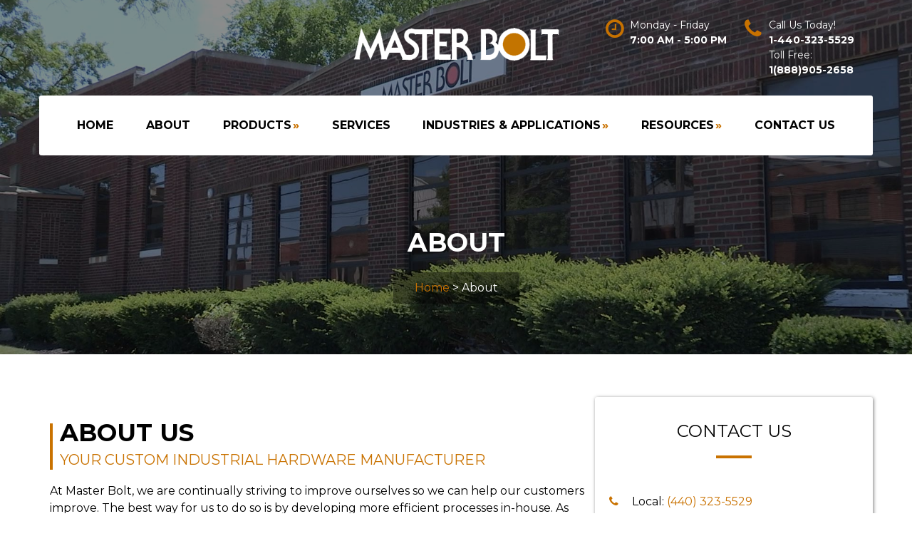

--- FILE ---
content_type: text/html; charset=UTF-8
request_url: https://masterbolt.com/about
body_size: 7588
content:
<!DOCTYPE html><!--[if lt IE 7]> <html class="no-js ie6 oldie" lang="en"> <![endif]--><!--[if IE 7]>    <html class="no-js ie7 oldie" lang="en"> <![endif]--><!--[if IE 8]>    <html class="no-js ie8 oldie" lang="en"> <![endif]--><!--[if gt IE 8]><!--><html class="no-js" lang="en"><!--<![endif]--><head><script src="/virteom/CEAD/opensource/js/jquery/jquery.php"></script><meta charset="utf-8"><meta name="viewport" content="width=device-width, initial-scale=1"><title>About Master Bolt</title><meta http-equiv="X-UA-Compatible" content="IE=edge,chrome=1"><meta name="google-site-verification" content="HXrrAr9QdJxFNEIXlnvT4p_Y1Zn98cCrQg69BcsOkZM"><meta name="msvalidate.01" content="54A8BF826ED8B480256DB3FFC234C9D0"><meta name="keywords" content="customer service, fasteners, bolts, Master Bolt, Elyria, Ohio, manufactures, supplier "><meta name="description" content="Since 1984, Master Bolt has been making and supplying industries with the easterners they need with  focus on exceptional customer service."><meta property="og:image" content="https://virteomdevcdn.blob.core.windows.net/site-masterbolt-com/uploaded_media/masterbolt_com/Modules/core_featuredImage/masterbolt-offices__1558022186.jpg"><meta property="og:type" content="website"><meta property="og:description" content=""><meta property="og:title" content="About Master Bolt"><meta property="og:url" content="https://masterbolt.com/about"><link rel="shortcut icon" href="https://virteomdevcdn.blob.core.windows.net/site-masterbolt-com/uploaded_media/masterbolt_com/Modules/glmod_Appearance_Static-Images/master-bolt-favicon__1557341280.ico"><script id="cmo-buddy-tracker" data-cmoid="a83a9863-0d73-4f13-9faf-9fc67f06b542" src="//cmobuddy.com/virteom.analytics.js" type="text/javascript"></script><script>(function(w,d,s,l,i){w[l]=w[l]||[];w[l].push({'gtm.start':
new Date().getTime(),event:'gtm.js'});var f=d.getElementsByTagName(s)[0],
j=d.createElement(s),dl=l!='dataLayer'?'&amp;amp;l='+l:'';j.async=true;j.src=
'https://www.googletagmanager.com/gtm.js?id='+i+dl;f.parentNode.insertBefore(j,f);
})(window,document,'script','dataLayer','GTM-5W48CTQ');</script><script async="async" src="https://www.googletagmanager.com/gtag/js?id=G-1BZ1SZ67KX"></script><script>
  window.dataLayer = window.dataLayer || [];
  function gtag(){dataLayer.push(arguments);}
  gtag('js', new Date());

  gtag('config', 'G-1BZ1SZ67KX');
</script><link rel="stylesheet" href="https://maxcdn.bootstrapcdn.com/bootstrap/3.3.5/css/bootstrap.min.css"><link rel="stylesheet" href="//maxcdn.bootstrapcdn.com/font-awesome/4.7.0/css/font-awesome.min.css"><link id="jqueryui" href="/virteom/styles/masterbolt_com/css/jquery-ui.css" rel="stylesheet" type="text/css"><link href="/virteom/styles/masterbolt_com/css/css.css" rel="stylesheet" type="text/css"><script src="https://maxcdn.bootstrapcdn.com/bootstrap/3.3.5/js/bootstrap.min.js"></script><script type="text/javascript" src="/virteom/CEAD/opensource/js/jquery/ui/jquery-ui.js"></script><script type="text/javascript" src="https://virteomdevcdn.blob.core.windows.net/virteom/CEAD/js/ajax_global.min.js"></script><link href="//fonts.googleapis.com/css?family=Open+Sans:400,300,700" rel="stylesheet" type="text/css"><link href="//fonts.googleapis.com/css?family=Montserrat:400,300,700,900" rel="stylesheet" type="text/css"><javascripts></javascripts><!--Begin Global Custom CSS--><style>.modBlog-date {
    display:none;
  }
.blogPreviewDate {
  display:none;
}

table.brandTable tr, table.brandTable td {
	border-color: #c97200 !important;
}

table.brandTable td:nth-child(1) {
    background-color: #c972005e !important;
}

table.brandTable td:nth-child(1) p {
  font-weight: bold;
}

table.brandTable tr:nth-child(2n) {
    background-color: #80808024;
}</style><!--End Global Custom CSS--><!--[if lt IE 9]>
    <script src="//html5shiv.googlecode.com/svn/trunk/html5.js"></script>
    <![endif]--></head><body class="false aboutfalse about internal false aboutUsLayout" id="index"><userBodyIncludes>
            <!-- Google Tag Manager (noscript) -->
<noscript><iframe src="https://www.googletagmanager.com/ns.html?id=GTM-5W48CTQ" height="0" width="0" style="display:none;visibility:hidden"></iframe></noscript>
<!-- End Google Tag Manager (noscript) -->
        </userBodyIncludes><div id="headSpace" class="mm-fixed mm-slideout"><div id="mobileUi"><a href="#mobileMenu"><i class="icon-plus"></i><div id="btn-menu" class="ui-btn"></div></a><a href="/contact-us"><i class="icon-plus"></i><div id="btn-map" class="ui-btn"></div></a><a href="tel:%20+%201-440-323-5529"><div id="btn-call" class="ui-btn"></div></a></div></div><div id="wrapper1"><div id="SS-PublicWrapper"><div class="outerWrapper"><a id="toTop" class="fa fa-chevron-up" href="#"></a><span id="toTopHover" style="opacity: 0;"></span><div class="headerWrapper"><div id="headerInternal" class="container clearfix"><div class="row"><div class="hidden-xs hidden-sm col-md-4 floatingContactWrapper"></div><div class="col-xs-12 col-md-4 logoWrapper"><a id="header_logo" href="/" title="Master Bolt, LLC"><img class="logo" src="https://virteomdevcdn.blob.core.windows.net/site-masterbolt-com/uploaded_media/masterbolt_com/Modules/glmod_Appearance_Static-Images/masterbolt-logo-white__1556913306.png" alt="Master Bolt, LLC Logo"></a></div><div class="hidden-xs hidden-sm col-md-2 floatingContactWrapper"><div class="col-xs-3"><i class="fa fa-clock-o" style="color:#C87200; font-size: 30px"></i></div><div class="col-xs-9 noPadding">Monday - Friday<br><strong>7:00 AM - 5:00 PM</strong></div></div><div class="hidden-xs hidden-sm col-md-2 floatingContactWrapper"><div class="col-xs-3"><i class="fa fa-phone" style="color:#C87200; font-size: 30px;"></i></div><div class="col-xs-9 noPadding">Call Us Today!<br><span class="phoneOut"><strong>1-440-323-5529<br></strong></span>
                                    Toll Free:<br><strong><a href="tel:+1(888)%20905-2658">1(888)905-2658</a></strong></div></div></div><div class="row"><div id="headerSearchMenu" class="col-xs-12 col-sm-6 col-md-8"><div class="ajax_search" id="SearchResults"></div><div id="search_block_top"><div class="searchField"><searchOutput>
  	<input type="text" class="search_query" name="search" value="Search..." id="headerSearch" onfocus="if(this.value=='Search...') this.value='';" onblur="if(this.value=='') this.value='Search...';">
    <button type="submit" name="headersearchbutton" class="headersearchbutton" value="&#61442;"><i class="fa fa-search"></i></button>
    <script type="text/javascript">
var localdefaultModuleSearch = "Search";
var defaultModule = (typeof localdefaultModuleSearch !== 'undefined' ) ? localdefaultModuleSearch : "Search" ; 
console.log("DefaultSearchModule is: " + defaultModule);
$(function() {
	//GRAB ADDRESS CHANGE FROM BROWSER
				$.address.change(function(event) {
					var baseURL = $.address.baseURL();
					var scriptURLArr = baseURL.split('/');
					var scriptURL = (scriptURLArr[3]);//GETTING URL TO AUTO UPDATE
					//console.log ( 'Address Change Triggered.' );
					//if (scriptURL == 'shop' || scriptURL == 'Shop' || scriptURL == "shop"){
					if (scriptURL == "shop"){
						var values = "";
						$('.filterSelect').each(function(){
							var value = $(this).val();
							var name = $(this).attr("name");
							if (value !== null) {
								value = value.join('_');
								values += name+'-';
								values += value + "|";
							}
						});

						var filterStr = new Array();
						var filters = new Array();
						var searchFilters;
						var urls=baseURL.split('?');
						if (urls.length >1){filterStr = urls[1].split('#');}
						var deeplink = $.address.value();
						var data = urls[0]+$.address.value();
						if (filterStr.length > 0){filters = filterStr[0].split('=');}
						if (filters[1] != '' ){
							$('#searchFilters').val(filters[1]);
							searchFilters = filters[1];
						}
						if(values){
							searchFilters = "Filters:"+values;
						}
						var token = $("#token_ajax_product_search_results").val();//GRABS SET TOKEN
						if(deeplink != '/'){
							openAJAX('pagename=ajax_product_search_results&fname=save|.search_results&path=ajax_Store&url='+data+'&searchFilters='+searchFilters+'&searchOptions='+searchFilters+'&loading=true&token_ajax_product_search_results='+token);
						}
					}
				});


  $(".headersearchbutton").on('click',function(e){
    e.preventDefault();
    var data = $("#headerSearch").val();
    if (data == 'Search...'){data=''}
    var dataArr = data.split(' ');
    var searchValue = dataArr.join('-');
    if ( searchValue.length >= 2 ){	
      console.log('DATA:"'+searchValue+'"');
      searchValue = searchValue.replace(/^(-*)/, '').replace(/(-*)$/, '').replace(/(-){2,}/, "-");
      searchOptionsReturn = 'Clear';
      location.href = '/'+searchPage+'/'+searchValue+'/' + defaultModule + '/?q='+searchValue; //this will display store products as search result first as of 5-28-19
    }
  });
});
</script>
  </searchOutput></div></div></div><div class="col-xs-12"><div id="mainMenu" class="row"><ul class="sf-menu sf-js-enabled"><li class="menuItem"><a href="/home" target="_self">Home</a></li><li class="menuItem"><a href="/about" target="_self">About</a></li><li class="menuItem"><a href="/products" target="_self">Products</a><ul id="menu_main_products" name="Products">
				<li class="displayclass-page" id="menuitem_main_products_bolts"><a href="/bolts" target="_self">Bolts</a></li>
				<li class="displayclass-page" id="menuitem_main_products_spikes"><a href="/spikes" target="_self">Spikes</a></li>
				<li class="displayclass-page" id="menuitem_main_products_rivets"><a href="/rivets" target="_self">Rivets</a></li>
				<li class="displayclass-page" id="menuitem_main_products_rods-pins-and-studs"><a href="/rods-pins-and-studs" target="_self">Rods, Pins, &amp; Studs</a></li>
				<li class="displayclass-page" id="menuitem_main_products_cotter-pins-washers-and-nuts"><a href="/cotter-pins-washers-and-nuts" target="_self">Washers &amp; Nuts</a></li>
			</ul></li><li class="menuItem"><a href="/services" target="_self">Services</a></li><li class="menuItem"><a href="/industries-and-applications" target="_self">Industries &amp; Applications</a><ul id="menu_main_industries-and-applications" name="Industries &amp; Applications">
				<li class="displayclass-page" id="menuitem_main_industries-and-applications_industry-served-railroad"><a href="/industry-served-railroad" target="_self">Railroad</a></li>
				<li class="displayclass-page" id="menuitem_main_industries-and-applications_industry-served-utility-construction"><a href="/industry-served-utility-construction" target="_self">Utility Industry</a></li>
				<li class="displayclass-page" id="menuitem_main_industries-and-applications_industry-served-highway"><a href="/industry-served-highway" target="_self">Highway &amp; Construction</a></li>
				<li class="displayclass-page" id="menuitem_main_industries-and-applications_industry-served-military"><a href="/industry-served-military" target="_self">Military</a></li>
				<li class="displayclass-page" id="menuitem_main_industries-and-applications_industry-served-mining"><a href="/industry-served-mining" target="_self">Mining</a></li>
			</ul></li><li class="menuItem"><a href="/resources" target="_self">Resources</a><ul id="menu_main_resources" name="Resources">
				<li class="displayclass-page" id="menuitem_main_resources_technical-info"><a href="/technical-info" target="_self">Technical Info</a></li>
				<li class="displayclass-page" id="menuitem_main_resources_testimonials"><a href="/testimonials" target="_self">Testimonials</a></li>
				<li class="displayclass-link" id="menuitem_main_resources_linkblog"><a href="/blog" target="_self">Blog</a></li>
				<li class="displayclass-page" id="menuitem_main_resources_video-library"><a href="/video-library" target="_self">Video Library</a></li>
			</ul></li><li class="menuItem"><a href="/contact-us" target="_self">Contact Us</a></li></ul></div></div></div></div></div><div class="clear"></div><div class="bodyWrapper"><div id="primContent"><div class="titleBannerWrapper" style="height: 70vh; background-image: url(https://virteomdevcdn.blob.core.windows.net/site-masterbolt-com/uploaded_media/masterbolt_com/Modules/core_featuredImage/masterbolt-offices__1558022186.jpg); background-size:cover; "><div class="titleBanner-overlay container"><div class="overlay-text" style="color:#fff;"><h1 class="titleBanner">About</h1><div class="clear"></div><div id="breadcrumbs"><a href="/">Home</a>
                &gt;
                About</div></div></div></div><div id="mainContentInternal" class="container-fluid whiteBackground addPaddingTopBottom"><div class="container"><div class="row"><div class="col-xs-12 col-sm-8"><section class="ContentRegion1"><div id="sseditor_region1" class="ssEditorContent subTitle" contenteditable="false"><div class="verticalLine">&nbsp;</div><div class="verticalLineText">
<h2>ABOUT US</h2>

<h3>YOUR CUSTOM INDUSTRIAL HARDWARE MANUFACTURER</h3>
</div><p>At Master Bolt, we are continually striving to improve ourselves so we can help our customers improve. The best way for us to do so is by developing more efficient processes in-house. As we are continually evolving, we are able to meet higher standards and create a better customer experience. We want to offer the means for shorter lead times, produce a superior product, and offer competitive pricing.&nbsp;</p><h2>WHO WE ARE</h2><div class="h2LineLeft">&nbsp;</div><h3>SERVING THE US AND SHIPPING WORLDWIDE</h3><p><iframe allowfullscreen="" frameborder="0" height="365" id="rtplayerjXy" scrolling="no" src="https://elocallink.tv/e/?v=jXy&amp;ap=1" width="99%"></iframe></p><p>At the end of the day, all we care about is providing our customers with the means to be as successful as possible. We pride ourselves on our exemplary customer service. We take time to educate our customers because we believe that knowledge is key. Our people know our products in and out, which allows us to answer any questions.</p><p><a class="orangeButton" href="/contact-us">Request a Free Quote</a></p></div></section></div><div class="col-xs-12 col-sm-4 shadowBorder"><section class="ContentRegion2"><div id="sseditor_region2" class="ssEditorContent pageContent" contenteditable="false"><h4 style="text-align:center">CONTACT US</h4><div class="h2Line">&nbsp;</div><p>&nbsp;</p><div class="row">
<div class="col-xs-1 pull-left"><i class="fa fa-phone orange"></i></div>

<div class="col-xs-9">
<p>Local:&nbsp;<a href="tel:+1(440)%20323-5529">(440) 323-5529</a></p>

<p>Toll Free:&nbsp;<a href="tel:+1(888)%20905-2658">(888) 905-2658</a></p>
</div>
</div><div class="row">
<div class="col-xs-1 pull-left"><i class="fa fa-clock orange"></i></div>

<div class="col-xs-9">
<p>Monday - Friday<br>
7:00 AM - 5:00 PM</p>
</div>
</div><div class="row">
<div class="col-xs-1 pull-left"><i class="fa fa-map-marker orange"></i></div>

<div class="col-xs-9">
<p>Master Bolt &amp; Manufacturing<br>
<strong>811 Taylor St., Elyria, OH 44035</strong></p>
</div>
</div><div class="row">
<div class="col-xs-1 pull-left"><i class="fa fa-envelope-o orange"></i></div>

<div class="col-xs-9">
<p><a href="mailto:jeff.lerner@masterbolt.com">jeff.lerner@masterbolt.com</a></p>
</div>
</div></div></section></div></div></div></div><div class="clear"></div><div class="container-fluid grayBackground addPaddingTopBottom"><div class="container"><div class="row"><div class="col-xs-12 col-sm-4"><section class="ContentRegion3"><div id="sseditor_region3" class="ssEditorContent subTitle" contenteditable="false"><h2>OUR HISTORY</h2><div class="h2LineLeft">&nbsp;</div><h3>SERVING THE US AND SHIPPING WORLDWIDE</h3></div></section></div><div class="col-xs-12 col-sm-8"><section class="ContentRegion4"><div id="sseditor_region4" class="ssEditorContent pageContent" contenteditable="false"><p>Our history shows our commitment to growth, as we started in 1984 when&nbsp;we only produced one product;&nbsp;one specific bolt that we manufactured for the railroad industry. After a while, the railroad industry began importing this bolt from other countries, as they could make it for a lower cost.&nbsp;</p><p>We had a choice to make; diversify or quit. We chose to diversify. Through perseverance, we now manufacture all kinds of bolts, nuts, fasteners; you name it. But that&rsquo;s not all. We started to develop our own tooling, which allows us to manufacture custom orders for any application necessary.&nbsp;<br>
&nbsp;</p></div></section></div></div></div></div><div class="clear"></div><div class="container-fluid whiteBackground addPaddingTopBottom"><div class="container"><div class="row"><div class="col-xs-12"><section class="ContentRegion5"><div id="sseditor_region5" class="ssEditorContent subTitle" contenteditable="false"><h2 style="text-align:center">CONTACT MASTERBOLT</h2><div class="h2Line">&nbsp;</div><h3 style="text-align:center">Custom Bolt Manufacturer in Elyria, OH</h3></div></section></div></div><div class="row"><div class="col-xs-12 col-sm-6"><section class="ContentRegion6"><div id="sseditor_region6" class="ssEditorContent pageContent" contenteditable="false"><div class="ajax_forms" id="ajax_forms6"><div style="text-align:center;">
        <div class="loading_circles">
          <div class="loading_circle_1"></div>
          <div class="loading_circle_2"></div>
        </div>
        <span class="loading_text">Loading Form...</span></div>
     </div><script type="text/javascript">$(document).ready(function() { openAJAX('pagename=ajax_forms&fname=start|#ajax_forms6&menuitem_id=549&=&tab=&documentid=&form_region=6'); });</script></div></section></div><div class="col-xs-12 col-sm-6"><section class="ContentRegion7"><div id="sseditor_region7" class="ssEditorContent pageContent" contenteditable="false"><p><iframe allowfullscreen="" frameborder="0" height="450" scrolling="no" src="https://www.google.com/maps/embed?pb=!1m18!1m12!1m3!1d2994.124473199029!2d-82.08350614890428!3d41.37138030484821!2m3!1f0!2f0!3f0!3m2!1i1024!2i768!4f13.1!3m3!1m2!1s0x883099ababce1c37%3A0x2dbb613bb62febeb!2s811+Taylor+St%2C+Elyria%2C+OH+44035!5e0!3m2!1sen!2sus!4v1557322334947!5m2!1sen!2sus" style="border:0" width="99%"></iframe></p><div class="row">
<div class="col-sm-6 col-xs-12">
<div class="col-xs-3"><i class="fa fa-clock-o" style="color:#C87200; font-size: 40px"></i></div>

<div class="col-xs-9 noPadding">Monday - Friday<br>
<strong>7:00 AM - 5:00 PM</strong></div>
</div>

<div class="col-sm-6 col-xs-12">
<div class="col-xs-3"><i class="fa fa-phone" style="color:#C87200; font-size: 40px;"></i></div>

<div class="col-xs-9 noPadding">&nbsp;Call Us Today!<br>
<strong><a href="tel:+1(440)%20323-5529">(440) 323-5529</a> </strong></div>
</div>
</div></div></section></div></div></div></div><div class="clear"></div><div class="container-fluid grayBackground addPaddingTopBottom"><div class="container"><div class="row"><div class="col-xs-12"><section class="ContentRegion8"><div id="sseditor_region8" class="ssEditorContent subTitle" contenteditable="false"><h2 style="text-align:center">LATEST NEWS</h2><div class="h2Line">&nbsp;</div><h3 style="text-align:center">Check Out Our Blog For FAQs and Supplementary Info</h3></div></section></div></div><div class="row row-center blogPreviewWrapper"><div class="blogPreview col-xs-12 col-sm-4 col-center"><div class="blogPreviewThumb noPadding col-xs-12"><img src="https://virteomdevcdn.blob.core.windows.net/site-masterbolt-com/uploaded_media/masterbolt_com/Modules/glmod_Blog/Screen_Shot_2020-03-04_at_1_05_24_PM__1583345136.png" alt="Custom Fastener Manufacturer"></div><div class="blogPreviewText col-xs-12"><div class="blogPreviewTitle"><a href="/custom-fastener-manufacturer">Custom Fastener Manufacturer</a></div><div class="blogPreviewDate">May 21, 2021</div><div class="titleLine"></div><div class="blogPreviewContent">Master Bolt is your go-to spot for all of your industrial hardware needs. Not only can we create custom and standard bolts, rivets, spikes, and more, ... 
                    </div><div class="center"><a href="/custom-fastener-manufacturer" class="orangeButton">READ MORE</a></div></div></div><div class="blogPreview col-xs-12 col-sm-4 col-center"><div class="blogPreviewThumb noPadding col-xs-12"><img src="https://virteomdevcdn.blob.core.windows.net/site-masterbolt-com/uploaded_media/masterbolt_com/Modules/glmod_Blog/ScreenShot2021-01-25at44301PM__1611611166.png" alt="Why Choose Master Bolt for Fasteners?"></div><div class="blogPreviewText col-xs-12"><div class="blogPreviewTitle"><a href="/why-choose-master-bolt-for-fasteners">Why Choose Master Bolt for Fasteners?</a></div><div class="blogPreviewDate">January 25, 2021</div><div class="titleLine"></div><div class="blogPreviewContent">Our number one property at Master Bolt is to always improve ourselves so we can help our customers improve. If you have seen any of our blogs or other... 
                    </div><div class="center"><a href="/why-choose-master-bolt-for-fasteners" class="orangeButton">READ MORE</a></div></div></div><div class="blogPreview col-xs-12 col-sm-4 col-center"><div class="blogPreviewThumb noPadding col-xs-12"><img src="https://virteomdevcdn.blob.core.windows.net/site-masterbolt-com/uploaded_media/masterbolt_com/Modules/glmod_Blog/ScreenShot2021-01-19at121217PM__1611076587.png" alt="One-Stop-Shop for Standard and Custom Fasteners"></div><div class="blogPreviewText col-xs-12"><div class="blogPreviewTitle"><a href="/one-stop-shop-for-standard-and-custom-fasteners">One-Stop-Shop for Standard and Custom Fasteners</a></div><div class="blogPreviewDate">January 19, 2021</div><div class="titleLine"></div><div class="blogPreviewContent">Master Bolt is your one-stop-shop for all of your custom and standard fastener needs, no matter your industry, application, or tolerances! Our shop is... 
                    </div><div class="center"><a href="/one-stop-shop-for-standard-and-custom-fasteners" class="orangeButton">READ MORE</a></div></div></div></div></div></div><div class="clear"></div><div class="container-fluid hasBackground addPaddingTopBottom" style="background-image: url('https://virteomdevcdn.blob.core.windows.net/site-masterbolt-com/uploaded_media/masterbolt_com/Modules/glmod_Appearance_Static-Images/Close-up-of-bolts-2-large__1557327253.jpg');"><div class="container"><div class="row"><div class="col-xs-12"><section class="ContentRegion9"><div id="sseditor_region9" class="ssEditorContent pageContent" contenteditable="false"><p style="text-align:center"><span style="color:#ffffff">For more information about our services, or if you'd like to review your company's hardware needs,<br>
contact us at&nbsp;<strong><a href="tel:+1(440)%20323-5529" style="color:#fff;">(440) 323-5529</a></strong>&nbsp;or toll-free at&nbsp;<strong><a href="tel:+1(888)-905-2658" style="color:#fff;">(888) 905-2658</a></strong>.<br>
We look forward to providing you with the best custom made industrial hardware in the U.S.</span></p><p style="text-align:center"><a class="rotatorButton-secondary" href="/"><span style="color:#ffffff">Request a Free Quote</span></a></p></div></section></div></div></div></div></div><div class="clear"></div></div><div class="clear"></div><div class="footerWrapper"><div id="footerInternal" class="container clearfix addPaddingTopBottom"><div class="row"><div class="col-xs-12 center logoWrapper"><a id="footer_logo" href="/" title="Master Bolt, LLC"><img class="logo" src="https://virteomdevcdn.blob.core.windows.net/site-masterbolt-com/uploaded_media/masterbolt_com/Modules/glmod_Appearance_Static-Images/masterbolt-logo-white__1556916175.png" alt="Master Bolt, LLC Logo"></a></div></div><div class="row"><div class="col-xs-12 center"><li class="footerMenu"><a href="/home" target="_self">Home</a></li><li class="footerMenu"><a href="/about" target="_self">About</a></li><li class="footerMenu"><a href="/products" target="_self">Products</a></li><li class="footerMenu"><a href="/services" target="_self">Services</a></li><li class="footerMenu"><a href="/industries-and-applications" target="_self">Industries &amp; Applications</a></li><li class="footerMenu"><a href="/resources" target="_self">Resources</a></li><li class="footerMenu"><a href="/contact-us" target="_self">Contact Us</a></li></div></div><div class="row"><div class="col-xs-12"><ul id="footerAuxMenu"><li><a href="tel:%20+1%201-440-323-5529"><i class="fa fa-phone"></i><span class="phoneOut">1-440-323-5529</span></a></li><li><i style="font-weight:bold; font-style:normal;">Toll Free:</i><a href="tel:+1(888)%20905-2658">1(888)905-2658</a></li><li><i class="fa fa-envelope"></i><a href="mailto:jeff.lerner@masterbolt.com">jeff.lerner@masterbolt.com</a></li><li><i class="fa fa-map-marker"></i><span>811 Taylor Street | Elyria, Ohio 44035</span></li></ul></div></div><hr><div class="row"><ul class="socialIcons"><a href="https://www.facebook.com/Master-Bolt-Manufacturing-160177410671590/" target="_blank" rel="nofollow"><li><i class="fa fa-facebook"></i></li></a><a href="https://www.youtube.com/channel/UCsvICwnUqv-qkqDYO9Yv1fA" target="_blank" rel="nofollow"><li><i class="fa fa-youtube"></i></li></a></ul></div><div class="row"><div class="col-xs-12 center"><div id="footerTagline">
                                    &copy; 
                                    <span id="currentDate"></span>, Master Bolt, LLC
                                    Powered by Virteom<a class="virt" href="https://www.virteom.com" target="_blank" rel="nofollow"><img src="/virteom/styles/masterbolt_com/images/site_powered_by_virteom.png" alt="Virteom Logo"></a></div><script>$("#currentDate").html(new Date().getFullYear());</script></div></div></div></div></div></div></div><nav id="mobileMenu"><ul class="menu" id="menu_main" name="Main">
		<li class="displayclass-page" id="menuitem_main_home"><a href="/home" target="_self">Home</a></li>
		<li class="displayclass-page currentpage" id="menuitem_main_about"><a href="/about" target="_self">About</a></li>
		<li class="displayclass-page" id="menuitem_main_products"><a href="/products" target="_self">Products</a>
			<ul id="menu_main_products" name="Products">
				<li class="displayclass-page" id="menuitem_main_products_bolts"><a href="/bolts" target="_self">Bolts</a></li>
				<li class="displayclass-page" id="menuitem_main_products_spikes"><a href="/spikes" target="_self">Spikes</a></li>
				<li class="displayclass-page" id="menuitem_main_products_rivets"><a href="/rivets" target="_self">Rivets</a></li>
				<li class="displayclass-page" id="menuitem_main_products_rods-pins-and-studs"><a href="/rods-pins-and-studs" target="_self">Rods, Pins, &amp; Studs</a></li>
				<li class="displayclass-page" id="menuitem_main_products_cotter-pins-washers-and-nuts"><a href="/cotter-pins-washers-and-nuts" target="_self">Washers &amp; Nuts</a></li>
			</ul>
		</li>
		<li class="displayclass-page" id="menuitem_main_services"><a href="/services" target="_self">Services</a></li>
		<li class="displayclass-page" id="menuitem_main_industries-and-applications"><a href="/industries-and-applications" target="_self">Industries &amp; Applications</a>
			<ul id="menu_main_industries-and-applications" name="Industries &amp; Applications">
				<li class="displayclass-page" id="menuitem_main_industries-and-applications_industry-served-railroad"><a href="/industry-served-railroad" target="_self">Railroad</a></li>
				<li class="displayclass-page" id="menuitem_main_industries-and-applications_industry-served-utility-construction"><a href="/industry-served-utility-construction" target="_self">Utility Industry</a></li>
				<li class="displayclass-page" id="menuitem_main_industries-and-applications_industry-served-highway"><a href="/industry-served-highway" target="_self">Highway &amp; Construction</a></li>
				<li class="displayclass-page" id="menuitem_main_industries-and-applications_industry-served-military"><a href="/industry-served-military" target="_self">Military</a></li>
				<li class="displayclass-page" id="menuitem_main_industries-and-applications_industry-served-mining"><a href="/industry-served-mining" target="_self">Mining</a></li>
			</ul>
		</li>
		<li class="displayclass-page" id="menuitem_main_resources"><a href="/resources" target="_self">Resources</a>
			<ul id="menu_main_resources" name="Resources">
				<li class="displayclass-page" id="menuitem_main_resources_technical-info"><a href="/technical-info" target="_self">Technical Info</a></li>
				<li class="displayclass-page" id="menuitem_main_resources_testimonials"><a href="/testimonials" target="_self">Testimonials</a></li>
				<li class="displayclass-link" id="menuitem_main_resources_linkblog"><a href="/blog" target="_self">Blog</a></li>
				<li class="displayclass-page" id="menuitem_main_resources_video-library"><a href="/video-library" target="_self">Video Library</a></li>
			</ul>
		</li>
		<li class="displayclass-page" id="menuitem_main_contact-us"><a href="/contact-us" target="_self">Contact Us</a></li>
	</ul></nav><div class="ajax_divs"><div class="ajax_content"></div><div class="ajax_statistics"></div><div class="ajax_members_login"></div><div class="ajax_members_login_validation"></div><div class="ajax_members_login_remind"></div><div class="ajax_members_login_remind_validation"></div><div class="ajax_members_registration"></div><div class="ajax_members_registration_validation"></div><div class="ajax_members_logout"></div><div class="ajax_email-friend"></div><div class="ajax_sharing"></div><div class="ajax_feedback"></div><div id="glmodInlineEdit"></div><div class="ajax_ecommercemodal"></div><div class="ajax_checkout_loginmodal"></div><div class="ajax_product_compare"></div><div class="ajax_product_quickview"></div><div class="ajax_email_unsubscribe"></div></div><div class="scripts"><script src="/virteom/styles/masterbolt_com/js/javascripts.js" defer></script><userFooterIncludes>
                    <script type="text/javascript" src="//cdn.calltrk.com/companies/755037038/52febf9c3ec131690231/12/swap.js"></script> 
                </userFooterIncludes></div></body></html>


--- FILE ---
content_type: text/html; charset=UTF-8
request_url: https://elocallink.tv/e/?v=jXy&ap=1
body_size: 24511
content:
 


<!DOCTYPE html>
<html lang="en">
<head>
	<!-- vol: -1 -->
	<!-- ccs: disabled -->
	<!-- <track kind="captions" src="//elocallink.tv/m/v/15/getTextTrack.php?mid=167670" srclang="en" label="English" mode="disabled"> -->
	<title>Master Bolt LLC </title>
	<meta property="fb:app_id" content="307499559426335"/><meta property="og:url" content="https://elocallink.tv/e/share.php?ffb=1&v=jXy&ap=1"/><meta property="og:title" content="Master Bolt LLC "/><meta property="og:image" content="https://vid.hellonetcdn.com/vid/oh/elyria2017/biz/ohelyr18_39_masterbolt_rev_iwd1.jpg?"/>
	<link href="https://fonts.googleapis.com/css?family=PT+Sans" rel="stylesheet">
	<link rel="stylesheet" href="https://cdnjs.cloudflare.com/ajax/libs/font-awesome/6.5.1/css/all.min.css"  crossorigin="anonymous">

	<script src="/m/v/15/video.6.13.0.js"></script>
	<link href="/m/v/15/video-js.min.6.13.0.css" rel="stylesheet" type="text/css">

	<!--<link href="https://files.hellonetcdn.com/st/js/video-js-6.8.0/video-js.css" rel="stylesheet">-->
	<script src="https://ajax.googleapis.com/ajax/libs/jquery/1.12.0/jquery.min.js"></script>
	<link href="https://files.hellonetcdn.com/st/js/video-js-6.8.0/videojs-contextmenu-ui.css" rel="stylesheet">
	<link href="https://files.hellonetcdn.com/st/js/video-js-6.8.0/rt-videojs-playlist-ui.css" rel="stylesheet">
	<script src="https://files.hellonetcdn.com/st/js/video-js-6.8.0/ie8/videojs-ie8.min.js"></script>
	<!--<script src="https://files.hellonetcdn.com/st/js/video-js-6.8.0/video.min.js"></script>-->
	<script src="https://files.hellonetcdn.com/st/js/video-js-6.8.0/videojs-playlist.min.js"></script>
	<script src="https://files.hellonetcdn.com/st/js/video-js-6.8.0/videojs-playlist-ui.min.js"></script>
	<script src="https://files.hellonetcdn.com/st/js/video-js-6.8.0/videojs-contextmenu.min.js"></script>
	<script src="https://files.hellonetcdn.com/st/js/video-js-6.8.0/videojs-contextmenu-ui.min.js"></script>
	<script src="https://elocallink.tv/m/v/15/CustomCCButton.js"></script>

	<script src="/m/v/Redesign4/js/videojs-resolution-switcher-v7_20210303.js"></script>
	<link href="/m/v/Redesign4/js/videojs-resolution-switcher-v7.css" rel="stylesheet" type="text/css">

	<!-- <link rel="stylesheet" href="https://cdnjs.cloudflare.com/ajax/libs/uikit/3.0.0-rc.2/css/uikit.min.css" /> -->

	<meta name="viewport" content="width=device-width, initial-scale=1">
	<script src="/m/v/Redesign4/js/KolorWheel.min.js"></script>
	<script src="js/SharePanel.js?r=1769388737"></script>
	<script>
	var sharePanel;
	var thisBaseLink = 'https://elocallink.tv/e/share.php?ffb=1&v=jXy&ap=1';
	var su = 'Check out this video';
	var brandColor = '#000000';


	</script>
	<style>

		html {
			overflow: hidden;
		}
		body {
			background-color: transparent!important;
			color: #fff;
			height: 100%;
			width: 100%;
			overflow: hidden;
			position: absolute;
			margin: 0;
			padding: 0;
		}

		.fadein {
			opacity: 1;
			transition: opacity .25s ease-in-out;
			-moz-transition: opacity .25s ease-in-out;
			-webkit-transition: opacity .25s ease-in-out;
		}
		.fadeout {
			opacity: 0;
			transition: opacity 1.25s ease-in-out;
			-moz-transition: opacity 1.25s ease-in-out;
			-webkit-transition: opacity 1.25s ease-in-out;
		}


				@media only screen and (max-width: 600px) {
		/*.oneclickvideo-dimensions.vjs-fluid {
		    padding-top: 58%;
		  }*/
		}

		.playlist-container.vjs-fluid {
			/*padding-top: 39.6%;*/
		}
		.at-expanding-share-button-toggle-bg {
			opacity: 0.5!important;
		}
		.at-expanding-share-button-toggle-bg  span {
			background-color: blue!important;
		}
		.at-expanding-share-button[data-position=bottom-right] {
			/*	top:30px!important;
				left:10px!important; */
		}

		.vjs-playlist-vertical .vjs-playlist-thumbnail {
			display: block;
			width: 100%;
			height: 70px;
		}

		.video-js,
		.playlist-container {
			/*position: relative;
			min-width: 100px;
			min-height: 50px;
			height: 0;*/
		}

		.video-js .vjs-text-track-display > div > div > div {
			background-color:  rgba(0, 0, 0, 0.45)!important;
			padding: .25em .5em;
			border-radius: .35em;
			-moz-border-radius: .35em;
			-webkit-border-radius: .35em;
			font-size: 100% !important;
		}
		.video-js .vjs-texttrack-settings {
			display: none;
		}

		.video-js button.vjs-subs-caps-button > span:before {
			content: "\f20a" !important;
			font-size: 1.6em !important;
			line-height: 1.8em !important;
			font-weight: 400 !important;
			font-family: 'FontAwesome', 'Font Awesome', 'Font Awesome 5', 'Font Awesome 5 Free', 'Font Awesome 5 Brands', 'Font Awesome 6 Free' !important;
		}
		.video-js button.vjs-subs-caps-button.showing > span:before {
			font-weight: 900 !important;
		}

		#mediaspace {
			display: flex;
			flex-wrap: wrap;
			justify-content: space-between;

			width: 100%;
			height: 100%;

			position: relative;
			top: 0;
			left: 0;
			
		}
				body.playlist #mediaspace {
			width: calc(100% - 180px);
		}
		

		#bug {
			z-index:1000;
			position: absolute;
			opacity: 0.75;
			left:10px;
			top:4px;
		}
		#businessbug {
			z-index:1000;
			position: absolute;
			opacity: 0.65;
			right:1px;
			top:1px;
		}
		@media only screen and (max-width: 600px) {
			#businessbug {
				width:60px;height:60px;
			}
		}
		#unmutebug {
			z-index:1000;
			position: absolute;
			opacity: 0.95;
			left:16px;
			top:150px;
		}
		@media only screen and (max-width: 600px) {
			#unmutebug {
				top:150px;
			}
		}
		.video-js {
			flex: 3 1 80%;
		}
		.playlist-container,
		.playlist-container.vjs-fluid {
			padding-top: 0;
						width: 180px;
			height: 100%;
			position: absolute;
			top: 0;
			left: 100%;
					}
		.vjs-playlist
		{
			height: 100%;
		}
		#oneclickvideo {
			padding-top: 56.25%;
		}
		#oneclickvideo.vertical{
			padding-top:177%;
		}
		#businessinfosection {
			font-family: Arial;
			color: black;
			font-size: large;
					}
		#businessinfosection .bphone {
			font-size: larger;
			font-weight: bold;
		}
		#businessinfosection .bspace {
			width:40px;
			display: inline-block;
		}
		#businessinfosection .bweb a:link {
			text-decoration: none;
		}
		.nosho {
			display: none !important;
		}




		/* Resolution Button */
		.vjs-resolution-button .vjs-menu,
		.vjs-subs-caps-button .vjs-menu {
			bottom: 100%;

			/*width: auto;*/
			margin-bottom: 0;
		}
		.vjs-menu-button-popup .vjs-menu .vjs-menu-content {
			bottom: 100%;
		}
		.vjs-resolution-button .vjs-resolution-button-label {
			color: #fff;

			display: flex;
			display: -webkit-flex;
			align-items: center;
			-webkit-align-items: center;
			-moz-align-items: center;
			justify-content: center;
			-webkit-justify-content: center;
			-moz-justify-content: center;
		}

		.share {
	background-color: rgba(0, 0, 0, .7);

	position: absolute;
	top: 0;
	left: 0;
	z-index: 100;

	width:100%;
		height: 88px;
	
	padding: 0 1rem;

	box-sizing: border-box;
	-webkit-box-sizing: border-box;

	overflow: hidden;

	text-align: center;
	white-space: nowrap;

	transform: translate3d(0, -100%, 0);
	-webkit-transform: translate3d(0, -100%, 0);
	-moz-transform: translate3d(0, -100%, 0);

	transition: all .3s ease-out;
	-webkit-transition: all .3s ease-out;
	-moz-transition: all .3s ease-out;
	transition-property: transform;
	-webkit-transition-property: transform;
	-moz-transition-property: transform;

	display: flex;
	display: -webkit-flex;
	align-items: center;
	-webkit-align-items: center;
	-moz-align-items: center;
	justify-content: center;
	-webkit-justify-content: center;
	-moz-justify-content: center;
}
.share.visible {
	transform: translate3d(0, 0, 0);
	-webkit-transform: translate3d(0, 0, 0);
	-moz-transform: translate3d(0, 0, 0);
}
.videoContainer.loading .share.visible {
	transform: translate3d(0, -100%, 0);
	-webkit-transform: translate3d(0, -100%, 0);
	-moz-transform: translate3d(0, -100%, 0);
}
.share > span {
	flex-shrink: 1;
	-webkit-flex-shrink: 1;
	-moz-flex-shrink: 1;
	flex-grow: 0;
	-webkit-flex-grow: 0;
	-moz-flex-grow: 0;
}
.share > span > img {
	max-width: 100%;
	height: auto;
}
.share .icon {

		width: 3rem;
	height: 3rem;
	margin: 0 .5rem;
	border-radius: 1.75rem;
	

	flex-shrink: 0;
	-webkit-flex-shrink: 0;
	-moz-flex-shrink: 0;

	/*
	background-color: #ccc;
	*/

	color: #fff;
	font-size: 1.15rem;

	display: flex;
	display: -webkit-flex;
	align-items: center;
	-webkit-align-items: center;
	-moz-align-items: center;
	justify-content: center;
	-webkit-justify-content: center;
	-moz-justify-content: center;

	transition: all .3s ease-out;
	-webkit-transition: all .3s ease-out;
	-moz-transition: all .3s ease-out;
	transition-property: background-color;
	-webkit-transition-property: background-color;
	-moz-transition-property: background-color;
}
.share .icon .fas,
.share .icon .fab {
		font-size: 1.5rem;
	
}


.vjs-paused.vjs-has-started .vjs-big-play-button {
  display: block;
}

</style>
</head>
<body>

	<iframe id='zvl_iframe_post' style='display:none' src="about:blank"></iframe>

	<section id='mediaspace' >
		<div style="width:100%;">
					<nav class="share visible">
						<button class="shareFacebook icon" role="button" aria-live="polite" tabindex="0"><i class="fab fa-facebook-f"></i></button>
						<button class="shareTwitter icon" role="button" aria-live="polite" tabindex="0"><i class="fa-brands fa-x-twitter"></i></button>
						<button class="shareEmail icon" role="button" aria-live="polite" tabindex="0"><i class="fas fa-envelope"></i></button>
						<button class="shareGmail icon" role="button" aria-live="polite" tabindex="0"><i class="fab fa-google"></i></button>
						<button class="shareLinkedin icon" role="button" aria-live="polite" tabindex="0"><i class="fab fa-linkedin-in"></i></button>

								<button class="shareNative icon" role="button" aria-live="polite" tabindex="0" style="display:none;"><i class="fa-solid fa-arrow-up-from-bracket"></i></button>

					</nav>


										<div id="unmutebug"><a href="javascript:void(0)" onclick="upVol();"><img src="https://files.hellonetcdn.com/st/js/video-js-6.8.0/unmute.png" /></a></div>
					
					<video id="oneclickvideo" class="video-js vjs-fluid vjs-default-skin vjs-big-play-centered " controls autoplay muted loop playsinline preload="auto" poster="" >
				    	<source id="oneclicksource" src="" type="video/mp4">
						<track kind="captions" src="//elocallink.tv/m/v/15/getTextTrack.php?mid=167670" srclang="en" label="English" mode="disabled">						<p class="vjs-no-js">To view this video please enable JavaScript, and consider upgrading to a web browser that supports HTML5 video</p>
					</video>
	</div>
		
		<div id="businessinfosection" class="nosho">
			<span class="bspace"></span><span class="bname">Master Bolt LLC </span>  <span class="bspace"></span><span class="bphone">440-323-5529</span><span class="bspace"></span> <span class="bweb"><a href="http://www.masterbolt.com/" itemprop='url' alt="Master Bolt LLC " target="_blank">Website</a></span>
		</div>
	</section>

</body>
<script>
	var w = Math.max(document.documentElement.clientWidth, window.innerWidth || 0);
	var h = Math.max(document.documentElement.clientHeight, window.innerHeight || 0);
	var isMobile = function() { return typeof window.orientation !== 'undefined'; }
	var hasharr = getHashParams();
	var customCCButton = new CustomCCButton();
	var videoVolume = -1;
	var videoCaptions = 'disabled';
	var token = '';
	var player;
	var tracks;
	var vids = [{"vname":"ohelyr18_39_masterbolt_rev_iwd","vpath":"\/\/vid.hellonetcdn.com\/vid\/oh\/elyria2017\/biz","shortname":"Master Bolt LLC","mid":"167670","webvtt":true}];


	var isHor = false;
	if (w<610) {
		isHor = true;
	}
	function addCSSRule(stylesheet,selector, rules, index) {

		if(stylesheet)
		{
			if("addRule" in stylesheet) {
				stylesheet.addRule(selector, rules, index);
			}else if("insertRule" in stylesheet) {
				stylesheet.insertRule(selector + "{" + rules + "}", index);
			}
		}

	}
	function rgb2hex(red, green, blue) {
		var rgb = blue | (green << 8) | (red << 16);
		return '#' + (0x1000000 + rgb).toString(16).slice(1)
	}

	function hexToRgb(hex) {
		var result = /^#?([a-f\d]{2})([a-f\d]{2})([a-f\d]{2})$/i.exec(hex);
		return result ? {
			r: parseInt(result[1], 16),
			g: parseInt(result[2], 16),
			b: parseInt(result[3], 16)
		} : null;
	}
	function setColors(mainColor)
	{
		var style = document.createElement('style');
		style.appendChild(document.createTextNode(''));
		document.head.appendChild(style);
		var stylesheet = style.sheet;

		var base = new KolorWheel(mainColor);
		var socColor = new KolorWheel(base);
		if(socColor.l < 35) socColor.l = 35;
		socColor.h += 20;

		var iconColor = new KolorWheel(socColor);
		iconColor.l += 15;
		addCSSRule(stylesheet,".shareFacebook, .shareTwitter, .shareEmail, .shareGmail, .shareLinkedin, .shareNative", "background-color: "+mainColor+";border-color:transparent;");
		//facebookColor.l += 15;
		addCSSRule(stylesheet,".shareFacebook:hover, .shareTwitter:hover, .shareEmail:hover, .shareGmail:hover, .shareLinkedin:hover, .shareNative:hover", "background-color: "+iconColor.getHex()+";");
		var rgb = hexToRgb(mainColor);
		addCSSRule(stylesheet,".share", "background-color: rgba("+rgb.r+", "+rgb.g+", "+rgb.b+", .7);");
	}
	function trackModeChange(e) {
		var tracks = player.textTracks();
		if(tracks.length > 0) {
			var track = tracks[tracks.length-1];

			//console.log('changing videoCaptions: '+track.mode);
			videoCaptions = track.mode;
		}

		var xhttp;
		xhttp = new XMLHttpRequest();
		xhttp.onreadystatechange = function() {
			if(this.readyState == 4 && this.status == 200) {
				//console.log('fake AJAX trackModeChange: ' + xhttp.responseText);
			}
		};
		xhttp.open("GET",  '/m/v/15/saveSessionVar.php?type=cookie&ccs=' + videoCaptions, true);
		xhttp.send();
	}

	function getHashParams() {

	    var hashParams = {};
	    var e,
	        a = /\+/g,  // Regex for replacing addition symbol with a space
	        r = /([^&;=]+)=?([^&;]*)/g,
	        d = function (s) { return decodeURIComponent(s.replace(a, " ")); },
	        q = window.location.hash.substring(1);

	    while (e = r.exec(q))
	       hashParams[d(e[1])] = d(e[2]);

	    return hashParams;
	}
	function leftView() {
		player.pause();
	}
	function returnedView() {
		player.play();
	}
	function upVol() {
		player.volume(0.75);
		player.muted(false);
		document.getElementById("unmutebug").style.display = "none";
	}

	function inIframe () {
	    try {
	        return window.self !== window.top;
	    } catch (e) {
	        return true;
	    }
	}

	/**
	 * Handle a message that was sent from some window.
	 *
	 * @param {MessageEvent} event The MessageEvent object holding the message/data.
	 */
	function handleMessage(event) {
		//console.log("Received a message from " + event.origin + ".");

		// When one window sends a message, or data, to another window via
		// `parent.postMessage()`, the message (the first argument) in the
		// `parent.postMessage()` call is accessible via `event.data` here.
		var messageFromSender = event.data;
		if (messageFromSender.action == 'soundon') {
			upVol();
		} else 	if (messageFromSender.action == 'soundoff') {
			player.muted(true);
		} else 	if (messageFromSender.action == 'play') {
			player.play();
		} else 	if (messageFromSender.action == 'pause') {
			player.pause();
		}
		// Do something with the data.
		//console.log(messageFromSender);
	}

	/*
	Get the constructed ELL video URL.
	@param path (string): URL path
	@param file (string): file name
	@param size (string): optional lrg|xlrg|xtlrg, if not supplied the value will be calculated by screen size
	*/
	function getVideoURL(path, file, size) {

		if(!size) {
			var available_width = window.innerWidth;
			if(vids.length > 1) {
				available_width -= 180;
			}

			var size;
			if(available_width <= 720 + (960-720)/2) {
				size = 'lrg';
			}else if(available_width <= 960 + (1280-960)/2) {
				size = 'xlrg';
			}else{
				size = 'xtlrg';
			}

			//console.log('getVideoURL: ' + path + ' / ' + file + ' / ' + available_width + ' / ' + size);
		}else{
			//console.log('getVideoURL: ' + path + ' / ' + file + ' / ' + size);
		}

		var suffix;
		switch(size) {
			case 'lrg':
			case 'xlrg':
			case 'xtlrg':
				suffix = "_"+size+"_univ";
			break;
			default:
				suffix = "_lrg_univ";
			break;
		}

		return path+'/'+file+suffix+'.mp4?'+token;
	}
	function getVideoPoster(path, file) {
		return path+'/'+file+'1.jpg?'+token;
	}

	function getVideoSize(url) {
		var mp4loc = url.indexOf('_univ.mp4');
		var beginning = url.substr(0, mp4loc);
		var beginning_sections = beginning.split('_');
		var size = beginning_sections[beginning_sections.length-1];
		return size;
	}
	function getVideoObject(url) {
		var vid;

		var mp4loc = url.indexOf('_univ.mp4');
		var beginning = url.substr(0, mp4loc);
		var beginning_sections = beginning.split('_');
		var size = beginning_sections[beginning_sections.length-1];

		for(var i = 0; i < vids.length; i++) {
			var test_vid = vids[i];

			var vid_info = test_vid.vpath+'/'+test_vid.vname;
			var vid_info_length = vid_info.length + 1 + size;

			var url_segment = beginning.substr(beginning.length-vid_info_length, vid_info.length);

			if(url_segment == vid_info) {
				vid = test_vid;
				break;
			}
		}

		return vid;
	}

	function getVideoSizes(videoID, ELLvideo_obj) {
		//console.log('getVideoSizes: ' + videoID + ' / ' + JSON.stringify(ELLvideo_obj));

		var xhttp;
		xhttp = new XMLHttpRequest();
		xhttp.ELLvideo_obj = ELLvideo_obj;
		xhttp.videoID = videoID;
		xhttp.onreadystatechange = function() {
			if(this.readyState == 4 && this.status == 200) {
				//console.log('fake AJAX trackModeChange: ' + xhttp.responseText);

				var data = JSON.parse(this.responseText);

				if(data.sizes) {

					var sizes = data.sizes.split('|');
					var sources = new Array();
					for(var i = 0; i < sizes.length; i++) {
						var size = sizes[i];
						switch(size) {
							case 'lrg':
								var source = {
									src: getVideoURL(this.ELLvideo_obj.vpath, this.ELLvideo_obj.vname, size),
									type: 'video/mp4',
									label: '360p'
								}
								sources.push(source);
							break;
							case 'xlrg':
								var source = {
									src: getVideoURL(this.ELLvideo_obj.vpath, this.ELLvideo_obj.vname, size),
									type: 'video/mp4',
									label: '720p'
								}
								sources.push(source);
							break;
							case 'xtlrg':
								var source = {
									src: getVideoURL(this.ELLvideo_obj.vpath, this.ELLvideo_obj.vname, size),
									type: 'video/mp4',
									label: '1080p'
								}
								sources.push(source);
							break;
						}
					}

					//Set current label on resolution selector button (not currently used, icon always shown)
					var url = player.src();
					var size = getVideoSize(url);
					var selected_label;
					switch(size) {
						case 'lrg':
							selected_label = '360p';
						break;
						case 'xlrg':
							selected_label = '720p';
						break;
						case 'xtlrg':
							selected_label = '1080p';
						break;
					}

					if(sizes.length > 1) player.updateSrc(sources, selected_label);
				}
			}
		};
		xhttp.open("GET", "/m/v/Redesign4/php/getVideoSizes.php?vpath="+encodeURIComponent(ELLvideo_obj.vpath)+"&vname="+encodeURIComponent(ELLvideo_obj.vname), true);
		xhttp.send();
	}
	function showShare() {
		$("#mediaspace").find('nav.share').addClass('visible');
	}

	function hideShare() {
		$("#mediaspace").find('nav.share').removeClass('visible');
	}

</script>



<script>
	document.addEventListener("DOMContentLoaded", function(event) {
		setColors(brandColor);
		console.log(thisBaseLink);
		sharePanel = new SharePanel();
		if (navigator.share) {
			$(".shareNative").show();
		}
		else {
			$(".shareNative").hide();
		}
		//do work
		
		document.getElementById("zvl_iframe_post").src="//cloudtailer.com/tracking/universal_tracking.php?ref_url=https://masterbolt.com/about&pid=x3AQ7aw22&insert_type=busembedvideo&etx=mozilla%2F5.0+%28macintosh%3B+intel+mac+os+x+10_15_7%29+applewebkit%2F537.36+%28khtml%2C+like+gecko%29+chrome%2F131.0.0.0+safari%2F537.36%3B+claudebot%2F1.0%3B+%2Bclaudebot%40anthropic.com%29&force=Q3Ap3zB2xz2AB8A2";
		
		/*if(addthis.share) {
			addthis.share('.sharediv');
		}*/

		var hp = getHashParams();
		if (window.self == window.top) {
			//unframed
			var thed = document.getElementById('businessinfosection');
			thed.className = "fadein";
			document.getElementById("mediaspace").style.maxWidth = "1400px";

		} else {

		}
		//console.log(hp);




		if (window.addEventListener) {
			window.addEventListener("message", handleMessage);
		} else {
			window.attachEvent("onmessage", handleMessage);
		}




		//Set the video src
		var video_el = document.getElementById('oneclickvideo');
		video_el.setAttribute('poster', getVideoPoster(vids[0].vpath, vids[0].vname));
		var source_el = document.getElementById('oneclicksource');
		source_el.setAttribute('src', getVideoURL(vids[0].vpath, vids[0].vname, 'xtlrg'));

		player = videojs('oneclickvideo', {
			plugins: {
				videoJsResolutionSwitcher: {
					dynamicLabel: true
				}
			}
		});

		tracks = player.textTracks();
		customCCButton.createChangeListener(tracks);

		tracks.addEventListener('change', trackModeChange, false);

		if(videoVolume != -1) {
			player.volume(videoVolume);
		}

		if(vids.length > 1) {

			//Create the playlist
			var theplaylist = new Array();
			for(var i = 0; i < vids.length; i++) {
				var vid = vids[i];

				var playlistItem = {
					name: vid.shortname,
					sources: [
						{ src: getVideoURL(vid.vpath, vid.vname, 'xtlrg'), type: 'video/mp4' }
					],
					thumbnail: [
						{
							srcset: getVideoPoster(vid.vpath, vid.vname),
							type: 'image/jpeg',
							media: '(min-width: 40px;)'
						},
						{
							src: getVideoPoster(vid.vpath, vid.vname)
						}
					]
				};

				if(vid.webvtt) {
					playlistItem.textTracks = [{
						src: '//elocallink.tv/m/v/15/getTextTrack.php?mid='+vid.mid,
						kind: 'captions',
						srclang: 'en',
						label: 'English',
						default: videoCaptions,
						mode: videoCaptions
					}];
				}

				theplaylist.push(playlistItem);
			}

			player.playlist(theplaylist);
		    // Initialize the playlist-ui plugin with no option (i.e. the defaults).
		    player.playlistUi({
			    playOnSelect: true
		    });
		    player.playlist.autoadvance(0);

		    player.on('playlistitem', function() {

				//remove the resolution switcher until the current video sizes load


				//Load currentvideo sizes
				var vid = getVideoObject(player.src());
				getVideoSizes('oneclickvideo', vid);
			});

			player.on('resolutionchange', function() {
				var url = player.src();
				var size = getVideoSize(url);

				//update the playlist src with the new size
				var playlist = player.playlist();
				for(var i = 0; i < playlist.length; i++) {
					var item = playlist[i];
					var src = item.sources[0].src;
					var vid = getVideoObject(src);
					var newsrc = getVideoURL(vid.vpath, vid.vname, size);
					item.sources[0].src = newsrc;
				}
			});
	    }
	    player.contextmenuUI({
			content: [{

		    // A plain old link.
		    href: 'https://www.cgicompany.com/',
		    label: 'Powered by eLocalLink (tm)'
		  }]
		});
		player.on('volumechange', function() {
		 	var unmutebug = document.getElementById("unmutebug");
		 	if(unmutebug) unmutebug.style.display = "none";

		 	if(player.volume() != videoVolume) {
				videoVolume = player.volume();

				var xhttp;
				xhttp = new XMLHttpRequest();
				xhttp.onreadystatechange = function() {
					if(this.readyState == 4 && this.status == 200) {
						console.log('fake AJAX volume saved: ' + xhttp.responseText);
					}
				};
				xhttp.open("GET",  '/m/v/15/saveSessionVar.php?type=cookie&vol=' + videoVolume, true);
				xhttp.send();
			}
	  	});
		player.on('play', function() {

			 hideShare();
			 this.bigPlayButton.hide();
	  	});
			player.on('pause', function() {

				 showShare();
				 this.bigPlayButton.show();
		  	});
	  	player.on('ended', function() {

			showShare();
			this.bigPlayButton.show();
	  	});
	  	player.on('error', function(e) {
			var src = player.src();

			var new_src;
			if(src.indexOf('_xtlrg_univ.mp4') != -1) {
				new_src = src.replace('_xtlrg_univ.mp4', '_xlrg_univ.mp4');
			}else if(src.indexOf('_xlrg_univ.mp4') != -1) {
				new_src = src.replace('_xlrg_univ.mp4', '_lrg_univ.mp4');
			}

			if(new_src) {
				player.src(new_src);
			}
		});

	  	getVideoSizes('oneclickvideo', vids[0]);
	});

</script>
</html>


--- FILE ---
content_type: text/html; charset=UTF-8
request_url: https://masterbolt.com/virteom/ajaxscripts/scripts.php?pagename=ajax_forms&filepath=glmod_Forms
body_size: 2136
content:
			<!-- MUST UPDATE THE TOKEN EACH TIME THE QUERY IS RUN, THIS INJECTS A NEW TOKEN INTO THE FORM -->

			<script type="text/javascript">
				$(function() {
					$("input[name='token_ajax_forms']").val('ec9edf5fefebd954a33702b58dd76dd7');
					$("input[id='token_ajax_forms']").val('ec9edf5fefebd954a33702b58dd76dd7');
					$("#ssloading-area").fadeOut('fast');
				});
			</script>
<form id="form5" name="form5"  class='form  compact-label'><input type="hidden" name="menuitem_id" value="549" /><input type="hidden" name="form_region" value="6" /><input type='hidden' name='fname' value='submit' /><input type="hidden" name="token_ajax_forms" id="token_ajax_forms" value="ec9edf5fefebd954a33702b58dd76dd7" /> <input type="hidden" name="submit_time" value="Jan 25 2026, 7:51 pm" /> <input type="hidden" name="mid" value="" /><div  class='form_element_container  textfield-container first_name '><label for='first_name' class='formlabel ' >First Name<span class='required'>*</span></label><div class='  left'></div><input id="first_name" class='form_element textfield_style left compactmode' name="first_name" maxlength="99"  type="Text" placeholder='First name*'  value=""/><div class='textfield_rightcap left'></div></div><div class='clear'></div><div  class='form_element_container  textfield-container last_name '><label for='last_name' class='formlabel ' >Last Name<span class='required'>*</span></label><div class='  left'></div><input id="last_name" class='form_element textfield_style left compactmode' name="last_name" maxlength="99"  type="Text" placeholder='Last name*'  value=""/><div class='textfield_rightcap left'></div></div><div class='clear'></div><div style='color: black;' class='form_element_container  textfield-container email '><label for='email' class='formlabel ' >E-mail<span class='required'>*</span></label><div class='  left'></div><input id="email" class='form_element textfield_style left compactmode' name="email" maxlength="50"  type="Text" placeholder='Email*'  value=""/><div class='textfield_rightcap left'></div></div><div class='clear'></div><div style='color: black;' class='form_element_container  textfield-container phone '><label for='phone' class='formlabel ' >Phone</label><div class='  left'></div><input id="phone" class='form_element textfield_style left compactmode' name="phone" maxlength="15"  type="Text" placeholder='Phone'  value=""/><div class='textfield_rightcap left'></div></div><div class='clear'></div><div style='color: black;' class='form_element_container  text-area comment '><label for='comment' class='formlabel ' >Comment</label><textarea  id="comment" class='form_element textarea_style compactmode'  placeholder='Comment' name="comment" maxlength="400" ></textarea><div class="counter-number"><span class="counter-used">0</span>/<span class="counter-reserved">400</span></div></div><div class='clear'></div><input id="honeypot-field" name="honeypot-field" maxlength="500" type="hidden" value=""><input id="timestamp-limiter"name="timestamp-limiter" maxlength="500" type="hidden" value=""><div class='clear' /><div class='formbutton_wrapper'><input class=" submitbutton ui-button ui-state-default ui-corner-all" type="button" value="SUBMIT" onClick="openAJAX('pagename=ajax_forms&fname=post|#ajax_forms6&amp;formname=form5&amp;loading=true')"></div><div class='fileupload-wait hide'><strong style='font-size:14px;'>Uploading, click submit when complete...</strong></div><div class='loading hide'><img width='16' height='16' src='/virteom/editor/images/ajax-loader-arrows.gif' /> Sending data, please wait...  </div> <input type='hidden' name='elements_order' value='19,20,21,22,23' /><input type='hidden' name='form_id' value='5'/> </form><br /><br /><script type="text/javascript">

    jQuery(document).ready(function () {
        $(".loading").hide();
        $("input.ajaxFileToUpload").click(function(event){
           $(".submitbutton").hide();
        });
        $(".submitbutton").show().click(function (event) {
            //$(this).hide();
            $(".fileupload-wait,.fileLoading").hide();
            $(".loading").show();
        });

        $("#ajaxFileToUpload-clear").off('click').on('click', function (e) {
            e.preventDefault();

            $("#ajaxFileToUpload-listing > span").text('');
            $("#ajaxFileToUpload-listing").hide();
            $("#ajaxFileToUploadHidden").val('');
            $("#ajaxFileToUpload").val('').show();
            $(".submitbutton").show();
            $("#update-text-upload").show();

        });
                            $("#form5 textarea").each(function(i,v){
                if($(v).attr('maxlength')){
                    $(v).unbind('keyup').bind('keyup',function(){
                        var maxlimit = $(this).attr('maxlength');
                        var characterLength = $(this).val().trim().length;
                        if(characterLength >= maxlimit){
                            $(this).parent().find('.counter-used').html(maxlimit);
                        }else{
                           $(this).parent().find('.counter-used').html(characterLength); 
                        }
                    });
                }
            });
                


//ACCORDIAN FUCNTION
        $(".accordionContent").hide();
            $(".click").attr("class", "click accordion_close");
        /*  $("#0").attr("class", "click "); */ /* accordion_open */
        $(".click").click(function (event) {
            if ($(this).attr("class") == "click accordion_open") {
                $(".accordionContent").slideUp('fast');
                var id = $(this).attr('id');
                $("#" + id + "a").slideUp('fast');
                $("#" + id + "cb").attr("class", "click accordion_close");
                $("#" + id).attr("class", "click accordion_close");
            } else 
            if ($(this).attr("class") == "click accordion_close") {

        
                $(".accordionContent").slideUp('fast');
                $(".click").attr("class", "click accordion_close");
                var id = $(this).attr("id");
                $("#" + id + "a").slideDown('fast');
                $("#" + id + "cb").attr("class", "click accordion_open");
                $("#" + id).attr("class", "click accordion_open");
            
        }
        });
                    //USE THIS FUNCTION TO MAKE LABELS APPEAR IN TEXT FIELDS RATHER THAN ABOVE THEM
                        $("div.form_element_container").each(function () {
                            var parentClassName = $(this).children(".formlabel").text();
                            $(this).siblings(".formlabel").hide();
                                });
                    });
                                $("#form5 .formlabel").hide();
    
    
                           $(function () {

                            $("div[id^='ajax_form'] form input[type='Tel']").on('keyup', function (e) {
                                var number = $(this).val().replace(/[^\d]/g, '');
                                $(this).val(number);                            
                         });
                });
    
</script>
<script type='text/javascript'>
//FORMAT PHONE AND FAX NUMBERS //REMOVED MARCH 2019 CS (Because of international numbers, and some clients that don't want the formatting. @TODO a better way to solve this, per-client)
    // if ($("#phoneNumber") || $("#faxNumber") || $("#phone")) {
    //     $('#phoneNumber, #faxNumber, #phone').on('keyup', function () {
    //         var number = $(this).val().replace(/[^\d]/g, '')
    //         if (number.length == 7) {
    //             number = number.replace(/(\d{3})(\d{4})/, "$1-$2");
    //         } else if (number.length == 10) {
    //             number = number.replace(/(\d{3})(\d{3})(\d{4})/, "($1) $2-$3");
    //         }
    //         $(this).val(number)
    //     });
    // }

    jQuery(document).ready(function () {
        if($('#timestamp-limiter').length > 0){
            $('#timestamp-limiter').val(Math.floor(Date.now() / 1000));
        }
    });

</script>
<div class="ajax_forms_detail"></div>
<div class='ajax_preview'>

--- FILE ---
content_type: text/html; charset=UTF-8
request_url: https://masterbolt.com/virteom/ajaxscripts/scripts.php?pagename=ajax_load_website_alert&filepath=glmod_Load_Website_Alert
body_size: 93
content:
			<!-- MUST UPDATE THE TOKEN EACH TIME THE QUERY IS RUN, THIS INJECTS A NEW TOKEN INTO THE FORM -->

			<script type="text/javascript">
				$(function() {
					$("input[name='token_ajax_load_website_alert']").val('c06e096c76e7a56675245bf53c91eed7');
					$("input[id='token_ajax_load_website_alert']").val('c06e096c76e7a56675245bf53c91eed7');
					$("#ssloading-area").fadeOut('fast');
				});
			</script>


--- FILE ---
content_type: text/html; charset=UTF-8
request_url: https://cloudtailer.com/tracking/universal_tracking.php?ref_url=https://masterbolt.com/about&pid=x3AQ7aw22&insert_type=busembedvideo&etx=mozilla%2F5.0+%28macintosh%3B+intel+mac+os+x+10_15_7%29+applewebkit%2F537.36+%28khtml%2C+like+gecko%29+chrome%2F131.0.0.0+safari%2F537.36%3B+claudebot%2F1.0%3B+%2Bclaudebot%40anthropic.com%29&force=Q3Ap3zB2xz2AB8A2
body_size: 58
content:
 


42777here18.219.84.150 : Cambridge,MA,US,United States

--- FILE ---
content_type: application/javascript
request_url: https://masterbolt.com/virteom/editor/global_modules/glmod_Modules_YouTube-Feed/cron_javascripts.php?time=1769388737513&_=1769388735954
body_size: 2
content:
	console.log( "Pause YouTubeFeed refresh till 86400, currently at: 1769388697-1769367175=21522" );


--- FILE ---
content_type: application/javascript
request_url: https://files.hellonetcdn.com/st/js/video-js-6.8.0/videojs-playlist-ui.min.js
body_size: 7706
content:
/**
 * videojs-playlist-ui
 * @version 3.4.0
 * @copyright 2018 Brightcove, Inc.
 * @license Apache-2.0
 */
!function(e,t){"object"==typeof exports&&"undefined"!=typeof module?module.exports=t(require("video.js")):"function"==typeof define&&define.amd?define(["video.js"],t):e.videojsPlaylistUi=t(e.videojs)}(this,function(e){"use strict";e=e&&e.hasOwnProperty("default")?e["default"]:e;var t,i="undefined"!=typeof window?window:"undefined"!=typeof global?global:"undefined"!=typeof self?self:{},n={},l=(Object.freeze||Object)({"default":n}),s=l&&n||l,a=void 0!==i?i:"undefined"!=typeof window?window:{};"undefined"!=typeof document?t=document:(t=a["__GLOBAL_DOCUMENT_CACHE@4"])||(t=a["__GLOBAL_DOCUMENT_CACHE@4"]=s);var r,o=t,p=(function(){function e(e){this.value=e}function t(t){var i,n;function l(i,n){try{var a=t[i](n),r=a.value;r instanceof e?Promise.resolve(r.value).then(function(e){l("next",e)},function(e){l("throw",e)}):s(a.done?"return":"normal",a.value)}catch(o){s("throw",o)}}function s(e,t){switch(e){case"return":i.resolve({value:t,done:!0});break;case"throw":i.reject(t);break;default:i.resolve({value:t,done:!1})}(i=i.next)?l(i.key,i.arg):n=null}this._invoke=function(e,t){return new Promise(function(s,a){var r={key:e,arg:t,resolve:s,reject:a,next:null};n?n=n.next=r:(i=n=r,l(e,t))})},"function"!=typeof t["return"]&&(this["return"]=undefined)}"function"==typeof Symbol&&Symbol.asyncIterator&&(t.prototype[Symbol.asyncIterator]=function(){return this}),t.prototype.next=function(e){return this._invoke("next",e)},t.prototype["throw"]=function(e){return this._invoke("throw",e)},t.prototype["return"]=function(e){return this._invoke("return",e)}}(),function(e,t){if(!(e instanceof t))throw new TypeError("Cannot call a class as a function")}),u=function(e,t){if("function"!=typeof t&&null!==t)throw new TypeError("Super expression must either be null or a function, not "+typeof t);e.prototype=Object.create(t&&t.prototype,{constructor:{value:e,enumerable:!1,writable:!0,configurable:!0}}),t&&(Object.setPrototypeOf?Object.setPrototypeOf(e,t):e.__proto__=t)},c=function(e,t){if(!e)throw new ReferenceError("this hasn't been initialised - super() hasn't been called");return!t||"object"!=typeof t&&"function"!=typeof t?e:t},d=e.dom||e,h=e.registerPlugin||e.plugin,y={className:"vjs-playlist",playOnSelect:!1,supportsCssPointerEvents:((r=o.createElement("x")).style.cssText="pointer-events:auto","auto"===r.style.pointerEvents)},f=function(e){e.addClass("vjs-selected")},m=function(e){e.removeClass("vjs-selected"),e.thumbnail&&d.removeClass(e.thumbnail,"vjs-playlist-now-playing")},v=function(e){e.removeClass("vjs-up-next")},w=e.getComponent("Component"),C=function(t){function i(e,n,l){if(p(this,i),!n.item)throw new Error("Cannot construct a PlaylistMenuItem without an item option");var s=c(this,t.call(this,e,n));return s.item=n.item,s.playOnSelect=l.playOnSelect,s.emitTapEvents(),s.on(["click","tap"],s.switchPlaylistItem_),s.on("keydown",s.handleKeyDown_),s}return u(i,t),i.prototype.handleKeyDown_=function(e){13!==e.which&&32!==e.which||this.switchPlaylistItem_()},i.prototype.switchPlaylistItem_=function(e){this.player_.playlist.currentItem(function(e,t){for(var i=0,n=e.length;i<n;i++)if(e[i]===t)return i;return-1}(this.player_.playlist(),this.item)),this.playOnSelect&&this.player_.play()},i.prototype.createEl=function(){var t=o.createElement("li"),i=this.options_.item;if(t.className="vjs-playlist-item",t.setAttribute("tabIndex",0),this.thumbnail=function(e){if(!e){var t=o.createElement("div");return t.className="vjs-playlist-thumbnail vjs-playlist-thumbnail-placeholder",t}var i=o.createElement("picture");if(i.className="vjs-playlist-thumbnail","string"==typeof e){var n=o.createElement("img");n.src=e,n.alt="",i.appendChild(n)}else{for(var l=0;l<e.length-1;l++){var s=e[l],a=o.createElement("source");for(var r in s)a[r]=s[r];i.appendChild(a)}var p=e[e.length-1],u=o.createElement("img");u.alt="";for(var c in p)u[c]=p[c];i.appendChild(u)}return i}(i.thumbnail),t.appendChild(this.thumbnail),i.duration){var n=o.createElement("time"),l=e.formatTime(i.duration);n.className="vjs-playlist-duration",n.setAttribute("datetime","PT0H0M"+i.duration+"S"),n.appendChild(o.createTextNode(l)),t.appendChild(n)}var s=o.createElement("span"),a=this.localize("Now Playing");s.className="vjs-playlist-now-playing-text",s.appendChild(o.createTextNode(a)),s.setAttribute("title",a),this.thumbnail.appendChild(s);var r=o.createElement("div");r.className="vjs-playlist-title-container",this.thumbnail.appendChild(r);var p=o.createElement("span"),u=this.localize("Up Next");p.className="vjs-up-next-text",p.appendChild(o.createTextNode(u)),p.setAttribute("title",u),r.appendChild(p);var c=o.createElement("cite"),d=i.name||this.localize("Untitled Video");return c.className="vjs-playlist-name",c.appendChild(o.createTextNode(d)),c.setAttribute("title",d),r.appendChild(c),t},i}(w),j=function(t){function i(n,l){if(p(this,i),!n.playlist)throw new Error("videojs-playlist is required for the playlist component");var s=c(this,t.call(this,n,l));return s.items=[],l.horizontal?s.addClass("vjs-playlist-horizontal"):s.addClass("vjs-playlist-vertical"),l.supportsCssPointerEvents&&s.addClass("vjs-csspointerevents"),s.createPlaylist_(),e.browser.TOUCH_ENABLED||s.addClass("vjs-mouse"),n.on(["loadstart","playlistchange","playlistsorted"],function(e){s.update()}),n.on("adstart",function(){s.addClass("vjs-ad-playing")}),n.on("adend",function(){s.removeClass("vjs-ad-playing")}),s}return u(i,t),i.prototype.createEl=function(){return d.createEl("div",{className:this.options_.className})},i.prototype.createPlaylist_=function(){var e=this.player_.playlist()||[],t=this.el_.querySelector(".vjs-playlist-item-list"),i=this.el_.querySelector(".vjs-playlist-ad-overlay");t||((t=o.createElement("ol")).className="vjs-playlist-item-list",this.el_.appendChild(t));for(var n=0;n<this.items.length;n++)t.removeChild(this.items[n].el_);this.items.length=0;for(var l=0;l<e.length;l++){var s=new C(this.player_,{item:e[l]},this.options_);this.items.push(s),t.appendChild(s.el_)}i?t.appendChild(i):((i=o.createElement("li")).className="vjs-playlist-ad-overlay",t.appendChild(i));var a=this.player_.playlist.currentItem();if(this.items.length&&a>=0){f(this.items[a]);var r=this.items[a].$(".vjs-playlist-thumbnail");r&&d.addClass(r,"vjs-playlist-now-playing")}},i.prototype.update=function(){var e=this.player_.playlist();if(this.items.length===e.length){for(var t=0;t<this.items.length;t++)if(this.items[t].item!==e[t])return void this.createPlaylist_();for(var i=this.player_.playlist.currentItem(),n=0;n<this.items.length;n++){var l=this.items[n];n===i?(f(l),o.activeElement!==l.el()&&d.addClass(l.thumbnail,"vjs-playlist-now-playing"),v(l)):n===i+1?(m(l),l.addClass("vjs-up-next")):(m(l),v(l))}}else this.createPlaylist_()},i}(w),b=function(e){for(var t=0;t<e.childNodes.length;t++)if(d.isEl(e.childNodes[t]))return!0;return!1},_=function(t){if(!this.playlist)throw new Error("videojs-playlist plugin is required by the videojs-playlist-ui plugin");if(d.isEl(t)&&(e.log.warn('videojs-playlist-ui: Passing an element directly to playlistUi() is deprecated, use the "el" option instead!'),t={el:t}),t=e.mergeOptions(y,t),this.playlistMenu){var i=this.playlistMenu.el();if(i){var n=i.parentNode,l=i.nextSibling;this.playlistMenu.dispose(),d.emptyEl(i),l?n.insertBefore(i,l):n.appendChild(i),t.el=i}}d.isEl(t.el)||(t.el=function(e){for(var t=o.querySelectorAll("."+e),i=void 0,n=0;n<t.length;n++)if(!b(t[n])){i=t[n];break}return i}(t.className)),this.playlistMenu=new j(this,t)};return e.registerComponent("PlaylistMenu",j),e.registerComponent("PlaylistMenuItem",C),h("playlistUi",_),_.VERSION="3.4.0",_});

--- FILE ---
content_type: text/vtt;charset=utf-8
request_url: https://elocallink.tv/m/v/15/getTextTrack.php?mid=167670
body_size: 1012
content:
WEBVTT 

00:00:11.038 --> 00:00:03.003
 strong secure defendable

00:00:03.006 --> 00:00:05.052
 Master Bull is a manufacturer

00:00:05.052 --> 00:00:07.023
 and distributor of both specialty

00:00:07.024 --> 00:00:09.058
 and standard fasteners We supply

00:00:09.058 --> 00:00:11.001
 fasteners manufactured and

00:00:11.001 --> 00:00:13.009
 certified too stringent industrial

00:00:13.002 --> 00:00:14.066
 and military specifications

00:00:15.022 --> 00:00:17.021
 serving the needs of industrial railroad

00:00:17.034 --> 00:00:19.059
 agricultural utility and

00:00:19.059 --> 00:00:21.002
 military customers We offered short

00:00:21.021 --> 00:00:23.036
 turnaround for custom orders are

00:00:23.037 --> 00:00:25.050
 on site tool and die shop can

00:00:25.050 --> 00:00:26.068
 help create the design You need

00:00:27.029 --> 00:00:29.043
 a mainstay in Illyria Mestre

00:00:29.043 --> 00:00:31.039
 Bolt We make the hardware that

00:00:31.004 --> 00:00:32.076
 keeps things together

